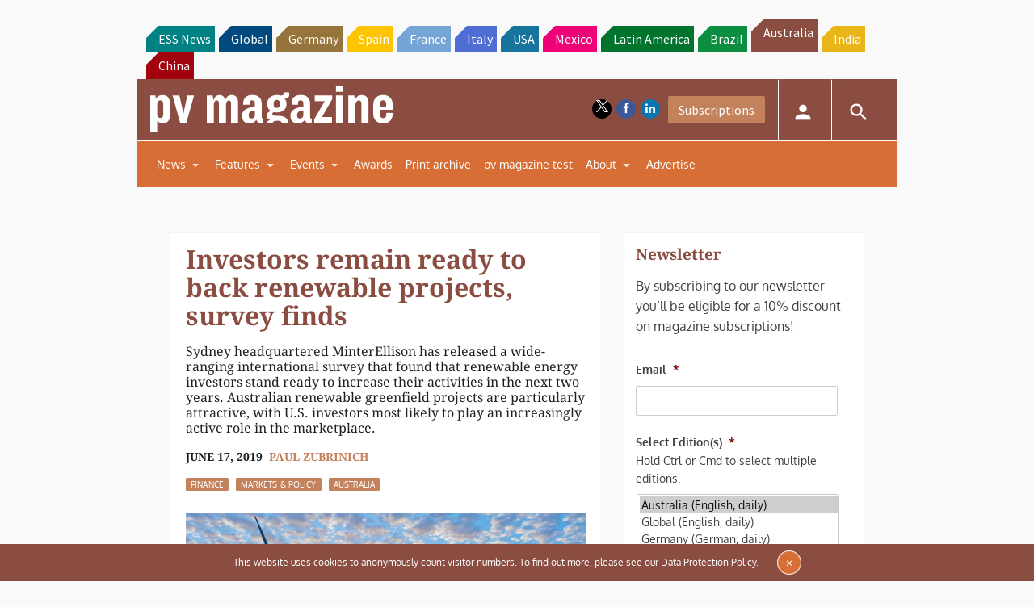

--- FILE ---
content_type: text/html; charset=utf-8
request_url: https://www.google.com/recaptcha/api2/aframe
body_size: 267
content:
<!DOCTYPE HTML><html><head><meta http-equiv="content-type" content="text/html; charset=UTF-8"></head><body><script nonce="jh9bMopLPoxqnKQqZtQw4A">/** Anti-fraud and anti-abuse applications only. See google.com/recaptcha */ try{var clients={'sodar':'https://pagead2.googlesyndication.com/pagead/sodar?'};window.addEventListener("message",function(a){try{if(a.source===window.parent){var b=JSON.parse(a.data);var c=clients[b['id']];if(c){var d=document.createElement('img');d.src=c+b['params']+'&rc='+(localStorage.getItem("rc::a")?sessionStorage.getItem("rc::b"):"");window.document.body.appendChild(d);sessionStorage.setItem("rc::e",parseInt(sessionStorage.getItem("rc::e")||0)+1);localStorage.setItem("rc::h",'1768695801080');}}}catch(b){}});window.parent.postMessage("_grecaptcha_ready", "*");}catch(b){}</script></body></html>